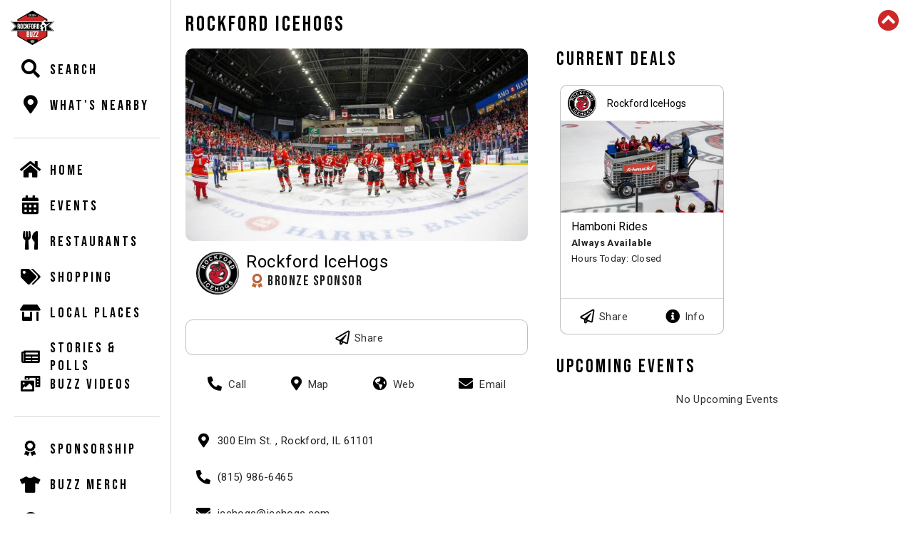

--- FILE ---
content_type: text/html; charset=UTF-8
request_url: https://rockfordbuzz.com/rockford-icehogs
body_size: 79031
content:

<html lang="en">
    <head>
        <meta name=”robots” content=”index, follow”>
        <meta name="viewport" content="width=device-width, initial-scale=1">
        <link rel="icon" type="image/x-icon" href="https://rockfordbuzz.com/markets/rockford/assets/favicon.ico">

        <title>Rockford IceHogs | Rockford, IL | Rockford Buzz</title>
        <meta name="description" content="The IceHogs are the AHL Affiliate of the Chicago Blackhawks. TICKETS: (815) 968-5222 or icehogs.com">

        <meta property="og:title" content="Rockford IceHogs | Rockford, IL | Rockford Buzz">
        <meta property="og:type" content="website" />
        <meta property="og:description" content="The IceHogs are the AHL Affiliate of the Chicago Blackhawks. TICKETS: (815) 968-5222 or icehogs.com">
                    <meta property="og:image" content="https://rockfordbuzz.com/markets/rockford/media/95509-icehogs-banner-jpg-banner.jpg">
                <meta property="og:url" content="https://rockfordbuzz.com/rockford-icehogs">
        <meta name="twitter:card" content="summary_large_image">

        <style>
html, body { 
  max-width: 100vw;
  box-sizing: border-box;
  scroll-behavior: smooth;
}

h1.theme,h2.theme, h3.theme, h5.theme {font-family:'Bebas Neue'; letter-spacing: 1px;}
h1.theme {font-size:40px; line-height: 1};
h2.theme {font-size:28px;font-weight:normal;}
h3.theme {font-size: 19px;font-weight:normal;line-height:1.2 !important;}
h5.theme {font-size:17px;margin-bottom:10px;font-weight:normal;}
form button {font-weight:normal;}

* {
    box-sizing: inherit;
}
    *:focus, a:focus {
        outline: none;
    }

body {
    min-height: 100vh;
    background-color: #ffffff;
    margin: 0px;
    font-family: 'Roboto';
}

a {
  text-decoration: none;
  outline: none;
  color: #cd2727;
}

li {
  margin-bottom: 10px;
}

p, span {
  font-size: 15px;
  letter-spacing: .35px;
  line-height: 1.35;
  color: rgba(0,0,0,.8);
}

.bronze {
    color: #BB663B;
}
.silver {
    color: #6C7A86;
}
.gold {
    color: #AC872E;
}
.platinum {
    color: #BEC2CB
}

/*CHANGE AUTO FILL STYLING*/
    input:-webkit-autofill,
    input:-webkit-autofill:hover,
    input:-webkit-autofill:focus,
    textarea:-webkit-autofill,
    textarea:-webkit-autofill:hover,
    textarea:-webkit-autofill:focus,
    select:-webkit-autofill,
    select:-webkit-autofill:hover,
    select:-webkit-autofill:focus {
      -webkit-box-shadow: 0 0 0px 1000px #fff inset;
      transition: background-color 5000s ease-in-out 0s;
    }


.form {

}
    .form-row {
      border: solid 1px #666;
      border-radius: 10px;
      padding: 10px;
      margin-top: 5px;
    }

    .form input {
      padding-left: 15px;
      border: solid 1px #666;
      height: 34px;
      border-radius: 19px;
      width: -webkit-fill-available;
      margin-top: 5px;
      margin-bottom: 15px;
    }

    .form input[type=text]:focus, input[type=number]:focus, input[type=date]:focus, input[type=time]:focus, input[type=datetime-local]:focus, input[type=email]:focus, input[type=password]:focus, input[type=tel]:focus, input[type=url]:focus
    {
      outline-color: transparent;
      outline-style: none;
      border: 1px solid #cd2727;
    }

    input[type=date], input[type=date]:focus {
      border: 0px !important;
      background: rgba(0,0,0,.1);
      color: #000000 !important;
      border-radius: 50px !important;
      padding: 7px 15px !important;
      font-size: 15px !important;
    }

    .select {
      padding: 6px;
      border: solid 1px #666;
      border-radius: 19px;
      width: -webkit-fill-available;
      margin-top: 5px;
      margin-bottom: 25px;
      background-color: white;
    }
    .select:focus {
      outline-color: transparent;
      outline-style: none;
      border: 1px solid #cd2727;
    }

    .form button, button {
      background-color: #000;
      color: white;
      border-radius: 20px;
      border: none;
      height: 40px;
      text-align: center;
      font-family: 'Bebas Neue';
      font-size: 22px;
      width: 100%;
      cursor: pointer;
      padding-top:5px;
    }
        button:focus, a:focus {
          outline: none;
          outline-color: transparent;
          outline-style: none;
        }

    @keyframes autofill {
      100% {
        background: transparent;
        color: inherit;
        font-size: inherit;
        font-family: inherit;
        letter-spacing: inherit;
      }
    }

    @-webkit-keyframes autofill {
      100% {
        background: transparent;
        color: inherit;
        font-size: inherit;
        font-family: inherit;
        letter-spacing: inherit;
      }
    }


/*STYLING FOR ALERT*/
    .alert {
      display: none;
      position: fixed;
      width: 260px;
      left: calc(50% - 140px);
      top: 150px;
      padding: 20px;
      background-color: rgb(0,0,0, .85);
      color: white;
      border-radius: 10px;
      z-index: 10000;
    }
        .alert h4 {
          width: 220px;
          margin: 0px;
          line-height: 25px;
        }

    /* The close button */
    .closebtn {
      margin-left: 15px;
      color: white;
      font-weight: bold;
      float: right;
      font-size: 22px;
      line-height: 20px;
      cursor: pointer;
      transition: 0.3s;
    }

    /* When moving the mouse over the close button */
    .closebtn:hover {
      color: #cd2727;
    }



/*TOGGLE SWITCH*/
    /* The switch - the box around the slider */
    .switch {
      position: relative;
      margin-left: 20px;
      display: inline-block;
      width: 50px;
      height: 26px;
    }

    .switch input {
      opacity: 0;
      width: 0;
      height: 0;
    }

    .toggle-slider {
      position: absolute;
      cursor: pointer;
      top: 0;
      left: 0;
      right: 0;
      bottom: 0;
      background-color: #666;
      -webkit-transition: .4s;
      transition: .4s;
    }

    .toggle-slider:before {
      position: absolute;
      content: "";
      height: 18px;
      width: 18px;
      left: 4px;
      bottom: 4px;
      background-color: white;
      -webkit-transition: .4s;
      transition: .4s;
    }

    input:checked + .toggle-slider {
      background-color: #cd2727;
    }

    input:focus + .toggle-slider {
      box-shadow: 0 0 1px #cd2727;
    }

    input:checked + .toggle-slider:before {
      -webkit-transform: translateX(24px);
      -ms-transform: translateX(24px);
      transform: translateX(24px);
    }

    /* Rounded sliders */
    .toggle-slider.round {
      border-radius: 26px;
    }

    .toggle-slider.round:before {
      border-radius: 50%;
    }

/*TOOLTIP*/
    /* Tooltip text */
    .tooltip .tooltiptext {
      visibility: hidden;
      font-family: 'Bebas Neue';
      background-color: #222;
      color: #fff;
      text-align: center;
      padding: 5px 20px 3px 20px;
      border-radius: 6px;
      position: absolute;
      top: 105%;
      z-index: 1;
      opacity: 0.9;

      /* Position the tooltip text - see examples below! */
      position: absolute;
      z-index: 1;
    }

    /* Show the tooltip text when you mouse over the tooltip container */
    .tooltip:hover .tooltiptext {
      visibility: visible;
    }


    .front-top-logo {
      /*width: 48px;*/
      height: 48px;
    }
        .front-top-left a {
          height: 44px;
        }
        .front-top-left input, #navLeft input, .front-top-right input, #navRight input, #search-input  {
          height: 36px;
          width: 69%;
          border-radius: 10px;
          border: solid 1px #666;
          padding: 0 12px 0 12px;
          font-family: 'Roboto Condensed';
          font-size: 16px;
          letter-spacing: 1px;
          margin: 0px 5px;
        }
        .front-top-left input[type=text]:focus, #navLeft input[type=text]:focus {
          outline-color: transparent;
          outline-style: none;
          border-radius: 10px;
          border: 1px solid #cd2727;
          border-radius: 10px;
        }

    .front-menu-item {
      display: grid;
      grid-template-columns: 55px auto;
      align-items: center;
      border: none !important;
      height: 50px;
    }
        .front-menu-item i {
          justify-self: center;
        }

    .front-right-menu-item {
      display: flex;
      align-items: center;
      justify-content: center;
      padding:10px;
      width: 44px;
      height: 44px;
      margin-right: 10px;
      background-color: #000;
      border-radius: 50%;
    }
        .front-right-menu-item i {
          font-size: 20px;
          color: white;
        }


/*Loader*/
    .loader-box {
      display: none;
      position: fixed;
      width: 200px;
      height: 200px;
      border-radius: 10px;
      background-color: rgb(0,0,0,0.8);
      top: 260px;
      left: calc(50% - 100px);
      z-index: 100;
    }
        .loader-box h3{
          color: white;
          text-align: center;
        }
        .loader {
          display: none;
          position: relative;
          left: calc(50% - 15px);
          border: 5px solid #666;
          border-top: 5px solid #cd2727;
          border-radius: 50%;
          width: 20px;
          height: 20px;
          animation: spin 2s linear infinite;
        }
        .big-loader {
          left: calc(50% - 50px);
          border: 10px solid #666;
          border-top: 10px solid #cd2727;
          width: 100px;
          height: 100px;
        }

    @keyframes spin {
      0% { transform: rotate(0deg); }
      100% { transform: rotate(360deg); }
    }


#content-container {
    /*overflow-y: scroll;
    scroll-behavior: smooth;*/
    padding-left: 240px;
}


        .event-info-box h2, .info-box h2 {
          font-size:18px;
          letter-spacing: .5px;
        }

        .info-box h2, .h-spon h3, .search-result h4 {
        display: -webkit-box;
        -webkit-line-clamp: 2;
        -webkit-box-orient: vertical;
        overflow: hidden;
        }

.front-left-menu {
    position: fixed;
    font-family: 'Bebas Neue';
    padding: 15px;
    border-right: solid 1px lightgrey;
    height: 100vh;
    width: 240px;
    overflow-y: scroll;
}
    .menu-icon {
      font-size: 26px;
    }
    .menu-divider {
      border-top: 1px solid lightgrey;
      margin: 20px 0 20px 5px;
    }
    .front-left-menu a p {
      font-size: 20px;
      letter-spacing: 3px;
      color: black;
      margin: 12px 0 12px 0;
      line-height: 1.25;
    }

    .badge {
      width: auto;
      padding-left: 10px;
      padding-right: 10px;
      float: right;
      margin-top: -4px;
      background-color: #cd2727;
      text-align: center;
      color: white;
      height: 26px;
      line-height: 26px;
      border-radius: 13px;
    }

.social-container {
  display: flex;
  margin-bottom: 20px;
}
    .social-container a {
      width: -webkit-fill-available;
      width: -moz-available;
    }
    .social-logo {
      font-size: 30px;
      color: black;
    }

.button {
  background-color: #cd2727;
  /*background-color: #000 !important;*/
  border-radius: 19px;
  height: 38px;
  cursor: pointer;
  width: 100%;
}
    .button p {
      color: white !important;
      text-align: center;
      font-family: 'Bebas Neue';
      line-height: 2.2 !important;
      font-size: 19px !important;
      letter-spacing: 1px;
      margin: 0;
    }

    .button a {
      text-decoration: none;
    }

    .main-filter-container h2, footer h2 {
      letter-spacing: 3px;
      font-size: 26px;
      margin-bottom: 20px;
      font-family: 'Bebas Neue';
      font-weight: normal;
    }

    .filter-option {
      display: grid;
      grid-template-columns: 55px auto;
      height: 35px;
      padding-bottom: 25px;
    }
        .filter-option img {
          height: 40px;
          width: 40px;
          margin-right: 10px;
          float: left;
        }
        .filter-option h3 {
          line-height: 50px;
          font-size: 16px;
          letter-spacing: 3px;
          margin: 0;
          color: #666;
        }
        .filter-option h4 {
          font-size: 15px;
          margin:0;
          align-self: center;
          letter-spacing: 1.25px;
          color: #000;
        }
        .filter-option a {
          color: #000000;
        }

    /* CUSTOM RADIO BUTTON */
    .radio-container {
      display: block;
      position: relative;
      padding-left: 35px;
      margin-bottom: 12px;
      cursor: pointer;
      font-size: 22px;
      justify-self: center;
      -webkit-user-select: none;
      -moz-user-select: none;
      -ms-user-select: none;
      user-select: none;
    }
        /* Hide the browser's default radio button */
        .radio-container input {
        position: absolute;
        opacity: 0;
        cursor: pointer;
        }

        /* Create a custom radio button */
        .radio {
          position: absolute;
          top: 0;
          left: 0;
          height: 25px;
          width: 25px;
          margin-top: 1px;
          background-color: #eee;
          border-radius: 50%;
        }

        /* On mouse-over, add a grey background color */
        .radio-container:hover input ~ .radio {
          background-color: #ccc;
        }

        /* When the radio button is checked, add a red background */
        .radio-container input:checked ~ .radio {
          background-color: #cd2727;
        }

        /* Create the indicator (the dot/circle - hidden when not checked) */
        .radio:after {
          content: "";
          position: absolute;
          display: none;
        }

        /* Show the indicator (dot/circle) when checked */
        .radio-container input:checked ~ .radio:after {
          display: block;
        }

        /* Style the indicator (dot/circle) */
        .radio-container .radio:after {
          top: 9px;
          left: 9px;
          width: 7px;
          height: 7px;
          border-radius: 50%;
          background: white;
        }

    .date-container input[type="date"] {
      font-family: "Roboto", "Helvetica Neue", sans-serif;
      padding: 6px;
      font-size: 17px;
      color: #666;
      border: solid 1px #666;
      border-radius: 10px;
      width: -webkit-fill-available;
      max-width: 300px;
    }
    .date-container input[type="date"]:focus {
      outline-color: transparent;
      outline-style: none;
      /*box-shadow: 0 0 5px #cd2727;*/
      border: 1px solid #cd2727;
    }

    .sponsor-highlight {
      height: 42px;
      display: grid;
      grid-template-columns: 54px auto;
      margin-bottom: 10px;
      align-items: center;
    }
        .sponsor-highlight img {
          width: 40px;
          border-radius: 50%;
          border: solid 1px rgba(0,0,0,.25);
          margin: auto;
        }
        .sponsor-highlight h4 {
          margin: 0;
          color: black;
          letter-spacing: 1.25px;
          font-size: 15px;
        }

.list-header {
    position: sticky;
    top:0;
    z-index: 10;
    height: 60px;
    display: table;
    width: 100%;
    background-color: white;
}
    .list-header img {
        height: 30px;
        width: 30px;
        left: calc(50% - 15px);
        position: relative;
    }
    .list-header h2, .list-header h1 {
        background-color: #ffffff;
        text-align: left;
        margin: 0;
        font-family: 'Bebas Neue';
        font-size: 24px;
        letter-spacing: 3px;
    }
    .list-header h1 {
        font-size: 30px;
    }
    .jump-to {
        padding-top: 5px;
        display: grid;
        grid-template-columns: 1fr 1fr 1fr 1fr 1fr 1fr 1fr 1fr;
        grid-column-gap: 10px;
        grid-row-gap: 10px;
    }
    .jump-to button {
        background-color: #cd2727;
        color: white;
        border-radius: 5px;
        border: none;
        text-align: center;
        font-size: 15px;
        cursor: pointer;
        padding: 5px;
        height: 100%;
    }

.post-box, #sponsor {
  background-color: white;
  margin: 0px 5px 30px 5px;
  border: solid 1px rgba(0,0,0,.25) !important;
  /*border-radius: 4px;*/
  /*box-shadow: 0px 0px 5px rgba(0,0,0,.2);*/
}

.post-box a {
  text-decoration: none;
  outline: none;
}
    .owner-box {
      display: grid;
      grid-template-columns: 55px auto;
      padding: 5px 14px 5px 10px;
      height: 50px;
      align-items: center;
      border-bottom: 1px solid rgba(0,0,0,.1);
    }
        .owner-box h4 {
          float: left;
          color: black;
          width: 100%;
          font-size: 14px;
          overflow: hidden;
          /*white-space: nowrap;*/
          /*text-overflow: ellipsis;*/
          margin: 0;
        }
        .owner-box p {
          margin: 3px 0 0 0;
          float: left;
          color: #666;
          width: 75%;
          font-size: 12px;
        }
        img.avatar {
          height: 40px;
          /*width: 40px;*/
          /*border: solid 1px #666;*/
          border-radius: 50%;
          float: left;
          margin-right: 10px;
        }
        img.detail {
          margin-top: 0px;
        }
        .owner-fav {
          font-size: 24px;
          float: right;
          color: black;
        }
        .favorite {
          color: #cd2727 !important;
        }
    img.image-box {
        display: block;
        width: 100%;
        /*height: auto;*/
        aspect-ratio: 16/9;
        border-bottom: 1px solid rgba(0,0,0,.1);
    }
    img.original-image {
      display: none;
    }
    img.detail-image {
      border-radius: 10px;
      height: auto;
      aspect-ratio: unset !important;
    }

    [data-src]::before {
        content: '';
        display: block;
        padding-top: 56.25%;
    }

    .info-box {
      padding: 10px 15px;
      overflow: hidden;
      max-height: 75px;
      min-height: 110px;
    }
        .info-box h3, .info-box h2, .info-box h4 {
          margin: 0px 0px 5px 0px;
          color: #000;
          /*white-space: nowrap;
          text-overflow: ellipsis;
          overflow: hidden;*/
        }
        .sticky-title-box {
             background-color: white;
             z-index: 10;
            max-height: 180px;
            min-height: 75px;
        }
        .info-box .detail-title {
          white-space: normal;
          margin: 0;
          font-size: x-large;
          font-weight: normal;
        }

        .detail-title {
          font-size: 23px;
          letter-spacing: .5px;
          margin-bottom: 5px;
        }
        .full-info h3 {
          font-size: 15px;
          letter-spacing: .35px;
          color: rgba(0,0,0,.35);
          line-height: 2;
        }
        .detail-owner {
          display:grid;
          grid-template-columns: 50px auto;
          align-items:center;
          margin-top:5px;
        }
            .detail-owner img {
              width:40px;
              height:40px;
            }
            .detail-owner h3, .detail-owner h4 {
              color:black;
              margin:0;
              font-weight: inherit;
            }
        .story-title {
          white-space: normal;
          margin: 10px 15px 0px 15px;
        }
        .info-box p, .info-box span, .detail-info p {
          margin: 0px 0px 5px 0px;
          font-size: 13px;
          color: #222;
        }
        .detail-info p, .detail-info span {
          line-height: 1.75;
        }

        .description {
          font-size: 13px;
          color: #222;
          overflow: hidden;
          display: -webkit-box;
          -webkit-line-clamp: 3;
          -webkit-box-orient: vertical;
          max-height: 100px;
        }

        .detail-description a {
          color: #cd2727;
        }
        .detail-description p {
          line-height: 1.35;
        }

        .full-info {
          width: 100%;
          margin-bottom: 10px;
        }
            .full-info img {
              max-width: 100%;
            }
            .local {
              width: 40%;
              float: left;
            }
            .sponsor i {
                font-size: 22px;
                /*float: left;*/
            }
            .local p, .sponsor p{
              font-size: 20px;
              font-family: 'Bebas Neue';
              letter-spacing: 1.5px;
            }
            .local img, .sponsor img {
              height: 22px;
              float: left;
              margin-right: 10px;
            }
        .event-big-date {
          width: 35px;
          font-family: 'Roboto Mono';
          text-transform: uppercase;
          text-align: center;
        }
            .event-big-date p.day {
              color: #cd2727;
              margin-bottom: 0;
              font-size: 20px;
              line-height: 1.1;
            }
            .event-big-date p.date {
              color: #000;
              margin: -7px 0;
              font-size: 31px;
            }
            .event-big-date p.month {
              color: #000;
              margin-top: 0;
              font-size: 20px;
              line-height: 1.1;
            }
        .event-info-box {
          display: grid;
          grid-template-columns: 48px calc(100% - 48px);;
        }

    .interactions-box {
      height: 50px;
      border-top: solid 1px rgba(0,0,0,.15);
      display: grid;
      grid-template-columns: auto auto;
      cursor: pointer;
      margin-top:10px;
    }

    .detail-interactions {
      border: solid 1px rgba(0,0,0,.25);
      border-radius: 10px;
      margin-bottom: 20px;
      margin-top: 0 !important;
      display: block;
    }
        .interactions-button {
          height: 50px;
          position: relative;
          display:block;
        }

        .button-assets {
          position: absolute;
          width: max-content;
          width: -moz-max-content;
          top: 50%;
          left: 50%;
          -ms-transform: translate(-50%, -50%);
          transform: translate(-50%, -50%);
        }
            .button-assets i {
              font-size: 20px;
              line-height: 50px;
              margin: 0 7px;
              color: black;
              float: left
            }
        .interactions-button p {
          vertical-align: middle;
          float: left;
          font-size: 15px;
        }
        .interactions-button img {
          height: 24px;
          float: left;
          margin: 12px 6px 0px 0px;
        }

    .cta-box {
      display: flex;
      justify-content: center;
      /*border: solid 1px rgba(0,0,0,.25) !important;*/
      margin-bottom: 20px;
      padding: 15px 0;
      height: 51.5px;
    }
        .cta {
          flex-grow: 1;
          color: black !important;
          text-align: center;
          width: auto !important;
        }
        .cta i {
          font-size: 20px;
        }
        .cta p {
            font-size: 15px;
            display:inline; 
            padding-left: 5px; 
            vertical-align: text-bottom;
        }

    .detail-content-container {
        display: grid; 
        grid-template-columns: 50% 50%; 
    }

    .detail-more-container {
        display:grid; 
        grid-template-columns:50% 50%;
    }

    .detail-info-box {
      padding: 15px;
      /*border: solid 1px rgba(0,0,0,.25);*/
      margin-bottom: 20px;
    }
        .detail-info-box i {
          font-size: 20px;
          margin: auto;
          margin-top: 3px;
        }
        .detail-info {
          display: grid;
          grid-template-columns: 20px calc(100% - 20px);
          /*padding-bottom: 20px;*/
          overflow: hidden;
        }
        .detail-info-details {
          padding-left: 10px;
          color:black;
        }
        .detail-info img {
          max-width: 100%;
          margin-left: auto;
          margin-right: auto;
        }
        .detail-info p {
          margin: 0px;
          overflow: hidden;
          text-overflow: ellipsis;
          font-size: 15px;
        }
        .business-hours {
          display: grid;
          grid-template-columns: 100px auto;
        }

        #map {
          height:350px;
          border-radius: 10px;
          margin: 0 10px 20px 10px;
        }

.tiny-list {
  display: grid;
  grid-template-columns: 70px auto;
  margin-bottom: 15px;
  text-decoration: none;
  /*border: solid 1px rgba(0,0,0,.15);
  border-radius: 10px;*/
}
    .tiny-list img {
      width: 55px;
      height: 55px;
      /*border-top-left-radius: 9px;
      border-bottom-left-radius: 9px;*/
      border-radius: 100px;
    }
    .tiny-list h4 {
      margin: 4px 0 0 0;
      color: rgba(0,0,0,.8);
      white-space: nowrap;
      overflow: hidden;
      text-overflow: ellipsis;
    }
    .tiny-list p {
      margin: 0px;
      font-size: 13px;
      color: rgba(0,0,0,.6);
      white-space: nowrap;
      overflow: hidden;
      text-overflow: ellipsis;
      line-height: 1.2;
    }

    .tiny-list div {
      min-width: 100px;
      max-width: 240px;
    }

    #search-box .fa-lg, .search-result .fa-lg {
        font-size: .9em;
        margin: auto;
    }

#search-box {
    display: none;
    position: fixed;
    top: 0;
    left: 240px;
    padding: 20px;
    background-color: white;
    overflow: auto;
    z-index: 100;
    height: 100vh;
    width: calc(100% - 58px);
    max-width: 500px;
    border-right: solid;
}
    #search-box h3 {
      display: inline-block;
      margin: 15px 0px 15px 0px;
      font-family: 'Bebas Neue';
      /*font-size: 32px;*/
      font-size: 26px;
      letter-spacing: 3px;
      font-weight: 100;
    }

    #search-box h4 {
        letter-spacing: .75px;
        margin-left: 5px;
    }

    .close-search {
      float: right;
      margin-top: 3px;
      font-size: 25px;
    }
        .close-search:hover {
          cursor: pointer;
        }
    .search-result {
      grid-template-columns: 25px 50px auto;
      height: unset;
    }
        .search-result i {
          text-align: left;
        }
    .search-post-type {
      border: none !important;
      border-radius: 0 !important;
      width: 20px !important;
    }

    #search-input {
      border:0px !important;
      background:rgba(0,0,0,.1);
      color:#000000;
      margin: 0px;
      width: 85%;
    }

#opaque-background {
  display: none;
  background-color: #000;
  opacity: 0.8;
  height: 100%;
  width: 100%;
  position: absolute;
  z-index: 20;
  top: 0;
}
.popup-box {
  position: absolute;
  display: none;
  padding: 20px;
  width: 310px;
  background-color: white;
  border-radius: 10px;
  box-shadow: 0 5px 2px rgba(0, 0, 0, 0.15);
  position: fixed;
  left: calc(50% - 173px);
  top: 90px;
  z-index: 100;
}
    .popup-box h3, .popup-box p {
      text-align: center;
    }

iframe, #preview-image-, #sponsor img {
  border-top-left-radius: 8px;
  border-top-right-radius: 8px;
}

.post-box, #sponsor, .detail-info-box {
  border-radius:10px;
}

#sponsor {
  border-radius:10px;
}


#attempt-fav {
  display: none;
  padding: 15px;
  position: absolute;
  z-index: 10000;
  top: 100px;
  left: calc(50% - 150px);
  background: white;
  width: 300px;
  border-radius: 10px;
}
.share-dialog {
    display: none;
    width: 95%;
    max-width: 270px;
    box-shadow: 0 8px 16px rgb(0 0 0 / 15%);
    z-index: -1;
    border: 1px solid #ddd;
    padding: 15px;
    border-radius: 10px;
    background-color: #fff;
    position: absolute;
    top: calc(50% - 90px);
    left: calc(50% - 135px);
}
    .share-dialog .targets {
      display: grid;
      grid-template-columns: 33% 34% 33%;
      justify-items: center;
      margin-bottom: 20px;
    }
    .share-dialog input {
      width: 100%;
      font-size: 14px;
    }
    .share-dialog h3 {
      margin-top: 0;
      margin-bottom: 10px;
    }
    .share-dialog i {
      color: black;
    }
    .share-dialog button {
      margin-top: 10px;
      background-color: #666;
      height: 30px;
      line-height: 20px;
    }

.share-dialog.is-open {
  display: block;
  z-index: 100;
}

.footer-cta {
    background-color: #cd2727;
    color: #ffffff;
    padding: 40px;
    text-align: center;
    margin-top: 100px;
}
    .footer-cta h2 {
        margin-top: 0;
    }
    .footer-cta p {
        text-align: center;
        max-width: 500px;
        margin: auto;
        color: #fff;
    }
    .footer-cta button {
        max-width: 300px;
        margin-top: 25px;
    }


/*VERSION 6 STYLING UPDATES */
    .h-spon {
        display:grid; 
        grid-template-columns:1fr 1fr 1fr 1fr;
        margin-bottom: 20px;
    }

    .section-description {
        margin: 10px 0px 20px 5px;
    }

    .content-padding {
        padding: 0 20px;
    }

    .content-list {
        display:grid; 
        width: 100%;
        grid-template-columns:25% 25% 25% 25%;
    }
        .content-list h3 {
            grid-column: 1/-1;
        }

    .header-text {
        display: table-cell;
        vertical-align: middle;
        padding: 16px 0;
    }

    .see-all {
        width: 90%;
        max-width: 400px; 
        margin: 20px auto 40px auto;
    }

    .sponsor-list {
        display: grid; 
        grid-template-columns: 1fr 1fr 1fr 1fr;
        grid-column-gap: 10px;
    }

    .backer-list {
        display: grid; 
        grid-template-columns: 1fr 1fr 1fr 1fr 1fr; 
        margin-bottom: 50px;
    }

    .footer {
        padding:20px; 
        display:grid; 
        grid-template-columns:1fr 1fr 1fr; 
        text-align:center;
        border-top: solid #cd2727 5px
    }

    .page-top-button {
        position: fixed;
        top: 0; 
        right: 20px; 
        z-index: 50;
        line-height: 60px !important; 
        font-size: 30px; 
        color: #cd2727; 
        cursor:pointer;
    }
    .upcoming-events-header {
        grid-column: 1 / 5;
        margin-bottom: 10px;
    }
    .four-pack-description {
        padding: 20px 0;
        border-top: solid 3px #cd2727;
        border-bottom: solid 3px #cd2727;
        text-align: center;
    }

    /* Dropdown Button */
        .dropbtn {
            background-color: #cd2727;
            color: white;
            font-size: 15px;
            border: none;
            cursor: pointer;
            border-radius: 5px;
            height:unset;
            padding: 5px;
        }

    /* Dropdown button on hover & focus */
        .dropbtn:hover, .dropbtn:focus {
            background-color: #AF211D;
        }

    /* The container <div> - needed to position the dropdown content */
        .dropdown {
            position: relative;
            display: inline-block;
            width: 100%;
            display:none;
            margin-bottom: 20px;
            margin-top: 5px;
        }

    /* Dropdown Content (Hidden by Default) */
        .dropdown-content {
            display: none;
            position: absolute;
            background-color: #FAFAFA;
            z-index: 100;
            width: 100%;
            border: solid 2px lightgrey;
            border-top: none;
            border-bottom-right-radius: 10px;
            border-bottom-left-radius: 10px;
        }

    /* Links inside the dropdown */
        .dropdown-content a {
            color: black;
            padding: 12px 16px;
            text-decoration: none;
            display: block;
        }

    /* Change color of dropdown links on hover */
        .dropdown-content a:hover {background-color: #ddd;}

    /* Show the dropdown menu (use JS to add this class to the .dropdown-content container when the user clicks on the dropdown button) */
        .show {display:block;}
    

    @media screen and (max-width: 1366px) {
        .h-spon {
            grid-template-columns:1fr 1fr 1fr 1fr;
        }
        .content-list {
            grid-template-columns:33.33% 33.33% 33.33%;
        }
        .upcoming-events-header {
            grid-column: 1 / 4;
        }
        .jump-to {
            grid-template-columns: 1fr 1fr 1fr 1fr 1fr;
        }
    }

    @media screen and (max-width: 1050px) {
        .h-spon {
            grid-template-columns:1fr 1fr;
        }
        .content-list {
            grid-template-columns:50% 50%;
        }
        .upcoming-events-header {
            grid-column: 1 / 3;
        }
        .sponsor-list {
            grid-template-columns: 1fr 1fr 1fr;
        }
        .backer-list {
            grid-template-columns: 1fr 1fr 1fr 1fr;
        }
        .jump-to {
            grid-template-columns: 1fr 1fr 1fr 1fr;
        }
        
        .detail-content-container {
            grid-template-columns: 60% 40%;
        }
        .detail-more-container {
            grid-template-columns: 100%;
        }
    }

    @media screen and (max-width: 768px) {
        #content-container {
            padding-left: 58px;
        }
        .front-menu-item p {
            display: none;
        }
        .menu-icon {
            font-size: 22px;
        }
        .front-top-logo {
            height: 42px;
            margin-left: 2px;
        }
        .front-left-menu {
            padding: 10px 0;
            width: 58px;
        }
        .menu-divider {
            display: none;
        }

        .h-spon {
            grid-template-columns:1fr 1fr;
        }
        .content-list {
            grid-template-columns:50% 50%;
        }
        .upcoming-events-header {
            grid-column: 1 / 3;
        }
        .list-header h1 {
            font-size: 24px;
            width: calc(100% - 30px);
        }
        .list-header h2 {
            font-size: 20px;
            width: calc(100% - 30px);
        }

        .detail-title {
            font-size: large !important;
        }
        p {
            font-size: 13px;
        }

        #search-box {
            left: 58px;
        }
        .sponsor-list {
            grid-template-columns: 1fr 1fr;
        }
        .backer-list {
            grid-template-columns: 1fr 1fr 1fr;
        }

        .jump-to {
            grid-template-columns: 1fr 1fr 1fr;
        }
    }

    @media screen and (max-width: 475px) {
        .h-spon {
            grid-template-columns:1fr;
        }
        .content-list {
            grid-template-columns:100%;
        }
        .upcoming-events-header {
            grid-column: 1 / 2;
        }
        .sponsor-list {
            grid-template-columns: 1fr;
        }
        .backer-list {
            grid-template-columns: 1fr 1fr;
        }
        .footer {
            grid-template-columns: 1fr; 
        }
        .content-padding {
            padding: 0 10px;
        }
        .page-top-button {
            right: 10px;
        }

        .dropdown {
            display: block;
        }
        .jump-to {
            display:none;
        }

        .detail-content-container {
            grid-template-columns: 100%;
        }

        #search-box {
            max-width:unset;
            border-right: none;
        }

        .detail-info p {
            font-size: 13px;
        }
    }


</style>
        <link rel="preconnect" href="https://fonts.googleapis.com">
<link rel="preconnect" href="https://fonts.gstatic.com" crossorigin>

<link href='https://fonts.googleapis.com/css?family=Bebas Neue' rel='stylesheet'>
<link href='https://fonts.googleapis.com/css?family=Roboto Condensed' rel='stylesheet'>
<link href='https://fonts.googleapis.com/css?family=Roboto Mono' rel='stylesheet'>
<link href="https://fonts.googleapis.com/css2?family=Roboto:ital,wght@0,100;0,300;0,400;0,500;0,700;0,900;1,100;1,300;1,400;1,500;1,700;1,900&display=swap" rel="stylesheet">        <meta name="facebook-domain-verification" content="kksbfj4n0z9tukjck2q3xqjdwqf4mu" />
<!-- Facebook Pixel Code -->
  <script>
  !function(f,b,e,v,n,t,s)
  {if(f.fbq)return;n=f.fbq=function(){n.callMethod?
  n.callMethod.apply(n,arguments):n.queue.push(arguments)};
  if(!f._fbq)f._fbq=n;n.push=n;n.loaded=!0;n.version='2.0';
  n.queue=[];t=b.createElement(e);t.async=!0;
  t.src=v;s=b.getElementsByTagName(e)[0];
  s.parentNode.insertBefore(t,s)}(window, document,'script',
  'https://connect.facebook.net/en_US/fbevents.js');
  fbq('init', '408270630140432');
  fbq('track', 'PageView');
  </script>
  <noscript><img height="1" width="1" style="display:none"
  src="https://www.facebook.com/tr?id=408270630140432&ev=PageView&noscript=1"
  /></noscript>
<!-- End Facebook Pixel Code -->
        <!-- Global site tag (gtag.js) - Google Analytics -->
<script async src="https://www.googletagmanager.com/gtag/js?id=G-JTH2RE7W38"></script>
<script>
  window.dataLayer = window.dataLayer || [];
  function gtag(){dataLayer.push(arguments);}
  gtag('js', new Date());

  gtag('config', 'G-JTH2RE7W38');
</script>

<script>function loadScript(a){var b=document.getElementsByTagName("head")[0],c=document.createElement("script");c.type="text/javascript",c.src="https://tracker.metricool.com/resources/be.js",c.onreadystatechange=a,c.onload=a,b.appendChild(c)}loadScript(function(){beTracker.t({hash:"5b17223cb51273a2b96b4117b18aa0b0"})});</script>        <style>
            .detail-info-box {
                max-height: unset;
                margin: 0;
            }
            .edit-button {
                position: absolute;
                margin: 10px;
                padding: 10px;
                background: white;
                border-radius: 50%;
                border: solid;
            }
            h1, h2, h3, h4, h5 {
                font-weight: 400 !important;
            }
            h2 {
                margin: 0;
            }
            #preview-image- {
                border-radius: 0;
            }
            .cta {
                padding: 10px 0;
            }
            .cta-box {
                margin-bottom: 20px;
                padding:0;
            }

                .detail-info {padding-bottom: 25px;}

                img.image-box {
                        border-top: 0px;
                        border-bottom: 0px;
                    }

                /*.info-box {min-height: 95px;}*/
                .filter-option {
                    height:unset;
                }
                .radio-container {
                    margin-top: 6px;
                }

        </style>
    </head>
</html>

<body>
    <script src="https://kit.fontawesome.com/117cd3533f.js" crossorigin="anonymous"></script>

<div class="front-left-menu">
    <div class="front-top-left" style="margin-bottom: 10px;">
        <a href="/">
            <img class="front-top-logo" src="https://rockfordbuzz.com/markets/rockford/assets/logo-square.png" alt="Rockford Buzz logo" >
        </a>
    </div>

    <a class="front-menu-item" style="cursor:pointer;" onclick="showSearch();">
        <i class="menu-icon fas fa-search" style="color:black"></i>
        <p>Search</p>
    </a>
    <a class="front-menu-item" href="/nearby">
        <i class="menu-icon fas fa-map-marker-alt" style="color:black;"></i>
        <p >What's Nearby</p>
    </a>

    <div class="menu-divider"></div>

    <a class="front-menu-item" href="/">
        <i class="menu-icon fas fa-home" style="color:black;"></i>
        <p >Home</p>
    </a>
    <a class="front-menu-item" href="/events">
        <i class="menu-icon fas fa-calendar-alt" style="color:black;"></i>
        <p >Events</p>
    </a>
    <a class="front-menu-item" href="/restaurants/">
        <i class="menu-icon fas fa-utensils" style="color:black;"></i>
        <p >Restaurants</p>
    </a>
    <a class="front-menu-item" href="/shopping">
        <i class="menu-icon fas fa-tags" style="font-size: 22px; color:black;"></i>
        <p >Shopping</p>
    </a>
    <a class="front-menu-item" href="/places">
        <i class="menu-icon fas fa-store-alt" style="font-size: 23px; color:black;"></i>
        <p >Local Places</p>
    </a>
    <a class="front-menu-item" href="/stories">
        <i class="menu-icon fas fa-newspaper" style="font-size: 23px; color:black;"></i>
        <p >Stories & Polls</p>
    </a>
    <a class="front-menu-item" href="/videos">
        <i class="menu-icon fas fa-photo-video" style="font-size: 22px; color:black;"></i>
        <p >Buzz Videos</p>
    </a>

    <div class="menu-divider"></div>
  
    <a class="front-menu-item" href="/sponsor">
        <i class="menu-icon fas fa-award" style="font-size: 22px; color:black;"></i>
        <p >Sponsorship</p>
    </a>

            <a class="front-menu-item" href="http://shop.rockfordbuzz.com">
            <i class="menu-icon fas fa-tshirt" style="font-size: 23px; color:black;"></i>
            <p>Buzz Merch</p>
        </a>
    <!--    
    <a class="front-menu-item" href="/backer">
        <i class="menu-icon fas fa-hand-holding-heart" style="font-size: 23px; color:black;"></i>
        <p >Backer Program</p>
    </a>
-->
            <a class="front-menu-item" href="/login">
            <i class="menu-icon fas fa-user-circle" style="font-size: 23px; color:black;"></i>
            <p >Login</p>
        </a>
    
    </div>

<div id="search-box">
    <i class="fas fa-times-circle close-search" onclick="closeSearch()"></i>
    <input id="search-input" type="text" placeholder="Search Rockford Buzz" autocomplete="off" onkeyup="typeSearch()">
    <!-- onfocusout="closeSearch()" -->
    <div id="loader" class="loader" style="margin-top:10px;"></div>
<div id="search-results"></div>

  <h3>Recents</h3>
    </div>


<script>
  function showSearch() {
    if(document.getElementById("search-box").style.display == "block") {
        closeSearch();
    }else {
        document.getElementById("search-box").style.display = "block";
    }
  }

  var searchTimer;                //timer identifier
  //on keyup, start the countdown
  function typeSearch() {
      clearTimeout(searchTimer);
      searchTimer = setTimeout(getSearch, 300);
  }

  function getSearch() {
    document.getElementById("search-results").innerHTML = '';
    var str = document.getElementById("search-input").value;
    var url = "https://rockfordbuzz.com/api5/lists/search.php?search=" + str;

    if(document.getElementById("search-input").value.length > 2){
      console.log(url);

      //document.getElementById("search-box").style.display = "block";
      document.getElementById("loader").style.display = "block";

      xmlhttp=new XMLHttpRequest();
      xmlhttp.onreadystatechange=function() {
        if (this.readyState==4 && this.status==200) {
          document.getElementById("search-results").innerHTML = this.responseText;
          document.getElementById("loader").style.display = "none";
        }
      }
      xmlhttp.open("POST",url,true);
      xmlhttp.send();
    }else {
      //document.getElementById("search-box").style.display = "none";
      document.getElementById("loader").style.display = "none";
    }
  }

  function closeSearch() {
    window.setTimeout(function() {
      document.getElementById("search-input").value = '';
      document.getElementById("search-box").style.display = "none";
      document.getElementById("loader").style.display = "none";
    }, 100);
  }
</script>
    
    <div id="content-container">
        <div class="list-header content-padding">
            <div class="header-text">
                <h1>Rockford IceHogs</h1>
            </div>
        </div>
        
        <div class="detail-content-container">
            <div class="content-padding">
                                
                

                                                            <img class="image-box detail-image" src="https://rockfordbuzz.com/markets/rockford/media/95509-icehogs-banner-jpg-banner.jpg" alt="Rockford IceHogs">
                                    
                                                    <div class="info-box detail-info-box">
                    <div class="event-info-box" style="grid-template-columns:70px auto;">
                        <div class="event-big-date" style="width:70px;">
                        <div>
                            <img class="detail avatar" style="width:60px;height:60px;" src="https://rockfordbuzz.com/markets/rockford/media/Logo-616-525-thumbnail.jpg" alt="Rockford IceHogs">
                        </div>
                        </div>
                        <div class="event-info">
                        <h2 class="detail-title">Rockford IceHogs</h2>

                                                    <div class="sponsor" style="display: grid; grid-template-columns: 30px auto;"> 
                                <i class="fas fa-award bronze"></i>
                                <p>Bronze Sponsor</p>
                            </div>
                                                                                                                        </div>
                    </div>
                    </div>
                                                
                <div class="interactions-box detail-interactions">
                    <div class="interactions-button" onclick="share(616,'Rockford IceHogs', 'rockford-icehogs')">
                        <div class="button-assets">
                            <i class="far fa-paper-plane"></i>
                            <p>Share</p>
                        </div>
                    </div>
                </div>

                
<div id="share-616" class="share-dialog">
    <h3 class="dialog-title">Share this post</h3>
    <i class="far fa-times-circle fa-lg" style="float:right; cursor:pointer; margin: -30px -5px 0 0;" onclick="closeShare();"></i>
    <h4>
                    Rockford IceHogs                    </h4>
    <div class="targets">
        <a
            href="https://www.facebook.com/sharer.php?u=http%3A%2F%2Frockfordbuzz.com%2Frockford-icehogs"
            target="popup"
            onclick="window.open('https://www.facebook.com/sharer.php?u=http%3A%2F%2Frockfordbuzz.com%2Frockford-icehogs','popup','width=500,height=500'); closeShare(); return false;"
        >
        <i class="fab fa-facebook-square fa-2x"></i>
        </a>

        <a
            href="https://twitter.com/intent/tweet?url=http%3A%2F%2Frockfordbuzz.com%2Frockford-icehogs"
            target="popup"
            onclick="window.open('https://twitter.com/intent/tweet?url=http%3A%2F%2Frockfordbuzz.com%2Frockford-icehogs','popup','width=500,height=500'); closeShare(); return false;"
        >
        <i class="fab fa-twitter-square fa-2x"></i>
        </a>

        <a
            href="https://www.linkedin.com/shareArticle?url=http%3A%2F%2Frockfordbuzz.com%2Frockford-icehogs"
            target="popup"
            onclick="window.open('https://www.linkedin.com/shareArticle?url=http%3A%2F%2Frockfordbuzz.com%2Frockford-icehogs','popup','width=500,height=500'); closeShare(); return false;"
        >
        <i class="fab fa-linkedin fa-2x"></i>
        </a>
    </div>
    <div class="link">
        <input type="url" value="https://rockfordbuzz.com/rockford-icehogs">
        <button id="copy-link-button-616" onclick="copyToClipboard('616','https://rockfordbuzz.com/rockford-icehogs')">Copy Link</button>
    </div>
</div>


                
                                    <div class="cta-box">
                                                    <a class="cta" href="tel:(815) 986-6465">
                                <i class="fas fa-phone-alt"></i>
                                <p>Call</p>
                            </a>
                        
                                                                                <a class="cta" href="https://www.google.com/maps/place/300+Elm+St.++Rockford+IL" target="_blank" rel="noopener">
                                <i class="fas fa-map-marker-alt"></i>
                                <p>Map</p>
                            </a>
                        
                                                    <a class="cta" href="http://www.icehogs.com" target="_blank" rel="noopener">
                                <i class="fas fa-globe-americas"></i>
                                <p>Web</p>
                            </a>
                        
                                                    <a class="cta" href="mailto:icehogs@icehogs.com">
                                <i class="fas fa-envelope"></i>
                                <p>Email</p>
                            </a>
                                            </div>
                
                <div class="detail-info-box">
                                    
                    
                                            <div class="detail-info">
                            <i class="fas fa-map-marker-alt"></i>
                            <div class="detail-info-details">
                                                                    <p>300 Elm St. , Rockford, IL 61101</p>
                                                                                            </div>
                        </div>
                    
                                            <div class="detail-info">
                            <i class="fas fa-phone-alt"></i>
                            <div class="detail-info-details">
                                                                    <p>(815) 986-6465</p>
                                                                                            </div>
                        </div>
                    
                    
                                            <div class="detail-info">
                            <i class="fas fa-envelope"></i>
                            <div class="detail-info-details">
                                <p>icehogs@icehogs.com</p>
                            </div>
                        </div>
                    
                    
                                            <div class="detail-info">
                            <i class="fas fa-share-alt"></i>
                            <div>
                                                            <a class="detail-info-details" style="margin-right:10px;" href="https://www.facebook.com/RockfordIceHogs/" target="_blank" rel="noopener">
                                    <i class="fab fa-facebook"></i>
                                </a>
                                                                                        <a class="detail-info-details" style="margin-right:10px;" href="https://www.instagram.com/rockfordicehogs/?hl=en" target="_blank" rel="noopener">
                                    <i class="fab fa-instagram"></i>
                                </a>
                                                                                        <a class="detail-info-details" style="margin-right:10px;" href="https://twitter.com/goicehogs?lang=en" target="_blank" rel="noopener">
                                    <i class="fab fa-twitter"></i>
                                </a>
                                                                                                                                            </div>
                        </div>
                    
                                            <div class="detail-info">
                            <i class="fas fa-globe"></i>
                            <div class="detail-info-details">
                                                                <a href="http://www.icehogs.com" style="color:#cd2727;">http://www.icehogs.com</a>
                            </div>
                        </div>
                    
                                            <div class="detail-info">
                            <i class="fas fa-dollar-sign"></i>
                            <div class="detail-info-details">
                                                        </div>
                        </div>
                    
                
                
                                    <div class="detail-info">
                        <i class="fas fa-info-circle"></i>
                        <div class="detail-description detail-info-details">
                        <p>The IceHogs are the AHL Affiliate of the Chicago Blackhawks. TICKETS: (815) 968-5222 or icehogs.com</p>                        </div>
                    </div>
                
                                </div>

                                    <div #map id="map"></div>
                            </div>
        



<!-- MORE SECTION -->      


            <div class="main-filter-container content-padding">
                
                
                                    <h2>Current Deals</h2>
                                            <div class="detail-more-container">
                                                            <div class="post-box">
    <a href="/rockford-icehogs">
        <div class="owner-box">
            <div>
                <img class="avatar" src="https://rockfordbuzz.com/markets/rockford/media/Logo-616-525-thumbnail.jpg" alt="Rockford IceHogs">
            </div>
            <div>
                <h4>Rockford IceHogs</h4>
                            </div>
        </div>
    </a>

    <a href="/hamboni-rides">
        <img id="preview-image-43508" class="image-box lazy" src="" data-src="https://rockfordbuzz.com/markets/rockford/media/Banner-43508-649-banner.jpg" alt="Hamboni Rides">

        <div class="info-box" id="info-box-43508">
        <div class="full-info">
            <h4>Hamboni Rides</h4>
            <p><strong>Always Available</strong></p>
            <p>Hours Today: Closed</p>
        </div>
        </div>
    </a>

    <div class="interactions-box">
        <div class="interactions-button" onclick="share(43508, 'Hamboni Rides', 'hamboni-rides')">
            <div class="button-assets">
                <i class="far fa-paper-plane"></i>
                <p>Share</p>
            </div>
        </div>
        <a class="interactions-button" href="/hamboni-rides">
            <div class="button-assets">
                <i class="fas fa-info-circle"></i>
                <p>Info</p>
            </div>
        </a>
    </div>
</div>


<div id="share-43508" class="share-dialog">
    <h3 class="dialog-title">Share this post</h3>
    <i class="far fa-times-circle fa-lg" style="float:right; cursor:pointer; margin: -30px -5px 0 0;" onclick="closeShare();"></i>
    <h4>
                    Hamboni Rides                    </h4>
    <div class="targets">
        <a
            href="https://www.facebook.com/sharer.php?u=http%3A%2F%2Frockfordbuzz.com%2Fhamboni-rides"
            target="popup"
            onclick="window.open('https://www.facebook.com/sharer.php?u=http%3A%2F%2Frockfordbuzz.com%2Fhamboni-rides','popup','width=500,height=500'); closeShare(); return false;"
        >
        <i class="fab fa-facebook-square fa-2x"></i>
        </a>

        <a
            href="https://twitter.com/intent/tweet?url=http%3A%2F%2Frockfordbuzz.com%2Fhamboni-rides"
            target="popup"
            onclick="window.open('https://twitter.com/intent/tweet?url=http%3A%2F%2Frockfordbuzz.com%2Fhamboni-rides','popup','width=500,height=500'); closeShare(); return false;"
        >
        <i class="fab fa-twitter-square fa-2x"></i>
        </a>

        <a
            href="https://www.linkedin.com/shareArticle?url=http%3A%2F%2Frockfordbuzz.com%2Fhamboni-rides"
            target="popup"
            onclick="window.open('https://www.linkedin.com/shareArticle?url=http%3A%2F%2Frockfordbuzz.com%2Fhamboni-rides','popup','width=500,height=500'); closeShare(); return false;"
        >
        <i class="fab fa-linkedin fa-2x"></i>
        </a>
    </div>
    <div class="link">
        <input type="url" value="https://rockfordbuzz.com/hamboni-rides">
        <button id="copy-link-button-43508" onclick="copyToClipboard('43508','https://rockfordbuzz.com/hamboni-rides')">Copy Link</button>
    </div>
</div>

                                                    </div>
                    
                    <h2>Upcoming Events</h2>
                                            <p style="text-align:center;">No Upcoming Events</p>
                                                </div>
        </div>
        
        <div class="content-padding">
            <div class="list-header" style="margin-top:50px;">
    <div class="header-text">
        <h2>Thank You to Our Platinum & Gold Sponsors</h2>
    </div>
</div>


<div style="margin-bottom:50px;">
            <div class="home-row">
            <div class="home-column">
                <div class="filter-option" style="grid-template-columns: 40px auto; border-bottom: solid 2px #eee; padding-bottom: 5px; margin-bottom:25px;">
                    <i class="fas fa-award platinum" style="font-size: 35px; line-height: 50px;"></i>
                    <div style="display: table; height: 35px;">
                        <h3 style="white-space:unset; display: table-cell; vertical-align: middle; letter-spacing: 2px;">Platinum Sponsors</h3>
                    </div>
                </div>
            </div>
        </div>

        <div class="home-row sponsor-list">
                        <div class="home-column">
                <div class="filter-option" style="grid-template-columns: auto;">
                    <a href="/historic-attractions">
                        <div>
                            <img class="avatar lazy" data-src="https://rockfordbuzz.com/markets/rockford/media/Logo-390-565-thumbnail.jpg" alt="Historic Attractions">
                        </div>
                        <div style="display: table; height: 35px;">
                            <h4 style="white-space:unset; display: table-cell; vertical-align: middle;">Historic Attractions</h4>
                        </div>
                    </a>
                </div>
            </div>
                        <div class="home-column">
                <div class="filter-option" style="grid-template-columns: auto;">
                    <a href="/jackson-charter-school">
                        <div>
                            <img class="avatar lazy" data-src="https://rockfordbuzz.com/markets/rockford/media/84034-jackson-charter-school-logo-jpg-thumbnail.jpg" alt="Jackson Charter School">
                        </div>
                        <div style="display: table; height: 35px;">
                            <h4 style="white-space:unset; display: table-cell; vertical-align: middle;">Jackson Charter School</h4>
                        </div>
                    </a>
                </div>
            </div>
                        <div class="home-column">
                <div class="filter-option" style="grid-template-columns: auto;">
                    <a href="/franchesco-s-ristorante">
                        <div>
                            <img class="avatar lazy" data-src="https://rockfordbuzz.com/markets/rockford/media/48418-franchescos-logo-jpg-thumbnail.jpg" alt="Franchesco’s Ristorante">
                        </div>
                        <div style="display: table; height: 35px;">
                            <h4 style="white-space:unset; display: table-cell; vertical-align: middle;">Franchesco’s Ristorante</h4>
                        </div>
                    </a>
                </div>
            </div>
                    </div>
    
            <div class="home-row">
            <div class="home-column" style="padding-top: 25px;">
                <div class="filter-option" style="grid-template-columns: 40px auto; border-bottom: solid 2px #eee; padding-bottom: 5px; margin-bottom:25px;">
                    <i class="fas fa-award gold" style="font-size: 35px; line-height: 50px;"></i>
                    <div style="display: table; height: 35px;">
                        <h3 style="white-space:unset; display: table-cell; vertical-align: middle; letter-spacing: 2px;">Gold Sponsors</h3>
                    </div>
                </div>
            </div>
        </div>

        <div class="home-row sponsor-list">
                            <div class="home-column">
                    <div class="filter-option" style="grid-template-columns: auto;">
                        <a href="/gustafson-s-furniture-and-mattress">
                            <div>
                                <img class="avatar lazy" data-src="https://rockfordbuzz.com/markets/rockford/media/86763-gustafsons-logo-jpg-thumbnail.jpg" alt="Gustafson's Furniture and Mattress">
                            </div>
                            <div style="display: table; height: 35px;">
                                <h4 style="white-space:unset; display: table-cell; vertical-align: middle;">Gustafson's Furniture and Mattress</h4>
                            </div>
                        </a>
                    </div>
                </div>
                            <div class="home-column">
                    <div class="filter-option" style="grid-template-columns: auto;">
                        <a href="/zee-painting-llc">
                            <div>
                                <img class="avatar lazy" data-src="https://rockfordbuzz.com/markets/rockford/media/Logo-41676-494-thumbnail.jpg" alt="Zee Painting LLC">
                            </div>
                            <div style="display: table; height: 35px;">
                                <h4 style="white-space:unset; display: table-cell; vertical-align: middle;">Zee Painting LLC</h4>
                            </div>
                        </a>
                    </div>
                </div>
                            <div class="home-column">
                    <div class="filter-option" style="grid-template-columns: auto;">
                        <a href="/giddens-property-service">
                            <div>
                                <img class="avatar lazy" data-src="https://rockfordbuzz.com/markets/rockford/media/Logo-42023-600-thumbnail.jpg" alt="Giddens Property Service">
                            </div>
                            <div style="display: table; height: 35px;">
                                <h4 style="white-space:unset; display: table-cell; vertical-align: middle;">Giddens Property Service</h4>
                            </div>
                        </a>
                    </div>
                </div>
                            <div class="home-column">
                    <div class="filter-option" style="grid-template-columns: auto;">
                        <a href="/all-auto-parts">
                            <div>
                                <img class="avatar lazy" data-src="https://rockfordbuzz.com/markets/rockford/media/Logo-33734-thumbnail.jpg" alt="All Auto Parts">
                            </div>
                            <div style="display: table; height: 35px;">
                                <h4 style="white-space:unset; display: table-cell; vertical-align: middle;">All Auto Parts</h4>
                            </div>
                        </a>
                    </div>
                </div>
                            <div class="home-column">
                    <div class="filter-option" style="grid-template-columns: auto;">
                        <a href="/the-ramsey-law-firm-ltd">
                            <div>
                                <img class="avatar lazy" data-src="https://rockfordbuzz.com/markets/rockford/media/86350-the-ramsey-law-firm-logo-jpg-thumbnail.jpg" alt="The Ramsey Law Firm, Ltd.">
                            </div>
                            <div style="display: table; height: 35px;">
                                <h4 style="white-space:unset; display: table-cell; vertical-align: middle;">The Ramsey Law Firm, Ltd.</h4>
                            </div>
                        </a>
                    </div>
                </div>
                            <div class="home-column">
                    <div class="filter-option" style="grid-template-columns: auto;">
                        <a href="/lucha-cantina">
                            <div>
                                <img class="avatar lazy" data-src="https://rockfordbuzz.com/markets/rockford/media/44752-lucha-cantina-logo-jpg-thumbnail.jpg" alt="Lucha Cantina">
                            </div>
                            <div style="display: table; height: 35px;">
                                <h4 style="white-space:unset; display: table-cell; vertical-align: middle;">Lucha Cantina</h4>
                            </div>
                        </a>
                    </div>
                </div>
                            <div class="home-column">
                    <div class="filter-option" style="grid-template-columns: auto;">
                        <a href="/law-office-of-jonathan-james-llc">
                            <div>
                                <img class="avatar lazy" data-src="https://rockfordbuzz.com/markets/rockford/media/57200-jonathan-james-logo-jpg-thumbnail.jpg" alt="Law Office of Doyle & James, LLC">
                            </div>
                            <div style="display: table; height: 35px;">
                                <h4 style="white-space:unset; display: table-cell; vertical-align: middle;">Law Office of Doyle & James, LLC</h4>
                            </div>
                        </a>
                    </div>
                </div>
                            <div class="home-column">
                    <div class="filter-option" style="grid-template-columns: auto;">
                        <a href="/treat-yourself-aesthetic-studio">
                            <div>
                                <img class="avatar lazy" data-src="https://rockfordbuzz.com/markets/rockford/media/Logo-45113-582-thumbnail.jpg" alt="Treat Yourself Aesthetic Studio">
                            </div>
                            <div style="display: table; height: 35px;">
                                <h4 style="white-space:unset; display: table-cell; vertical-align: middle;">Treat Yourself Aesthetic Studio</h4>
                            </div>
                        </a>
                    </div>
                </div>
                    </div>
    </div>

        </div>
        
<div class="footer">
    <div>
        <h3>Follow Us On Social</h3>
        <div class="social-container">
                            <a href="https://www.facebook.com/RockfordBuzz/" target="_blank" rel="noopener"> 
                    <i class="fab fa-facebook social-logo"></i>
                </a>
                                        <a href="https://www.instagram.com/therockfordbuzz/" target="_blank" rel="noopener">
                    <i class="fab fa-instagram social-logo"></i>
                </a>
                                                    <a href="https://www.tiktok.com/@therockfordbuzz" target="_blank" rel="noopener">
                    <i class="fab fa-tiktok social-logo"></i>
                </a>
                    </div>
    </div>
    <div>
        <h3>Contact Us</h3>
                    <a href="mailto:
info@rockfordbuzz.com">
                <p>
info@rockfordbuzz.com</p>
            </a>
                <a href="/privacy">
            <p>Privacy Policy</p>
        </a>
    </div>
    <div>
        <h3>The Communities We Serve</h3>
                    <p>Rockford IL</p>
                    <p>Machesney Park IL</p>
                    <p>Loves Park IL</p>
                    <p>Belvidere IL</p>
                    <p>Cherry Valley IL</p>
            </div>
</div>
    </div>

    <i class="fas fa-chevron-circle-up page-top-button" onclick="topFunction()"></i>

<script>
    function topFunction() {
        document.body.scrollTop = 0; // For Safari
        window.scrollTo(0, 0);
        //document.getElementById('content-container').scrollTop = 0; // For Chrome, Firefox, IE and Opera
    }
</script>

</body>
<div id="alert" class="alert">
  <span class="closebtn" onclick="this.parentElement.style.display='none';">&times;</span>
  <h4 id="alert-message"></h4>
</div>

<script>
/*CUSTOM ALERT*/
  function customAlert(msg) {
    document.getElementById("alert-message").innerHTML = msg;
    document.getElementById("alert").style.display = "block";
  }
</script>
<script>
/*GET COOKIE*/
  function getCookie(cname) {
    var name = cname + "=";
    var decodedCookie = decodeURIComponent(document.cookie);
    var ca = decodedCookie.split(';');
    for(var i = 0; i <ca.length; i++) {
      var c = ca[i];
      while (c.charAt(0) == ' ') {
        c = c.substring(1);
      }
      if (c.indexOf(name) == 0) {
        return c.substring(name.length, c.length);
      }
    }
    return "";
  };
</script>

<script src="https://ajax.googleapis.com/ajax/libs/jquery/3.4.1/jquery.min.js"></script>
<script src="https://ajax.googleapis.com/ajax/libs/jqueryui/1.12.1/jquery-ui.min.js"></script>
<link href="https://ajax.googleapis.com/ajax/libs/jqueryui/1.12.1/themes/base/jquery-ui.css" rel="stylesheet" type="text/css" />

<script src="https://maps.googleapis.com/maps/api/js?key=AIzaSyDGw_kqMfvRTxc1Wgw031dfT_PPxIHqMf4"></script>

  <script>
      window.onload = function initmap() {
        let latitude = 42.27013390;
        let longitude = -89.09597770;
        let latLng = new google.maps.LatLng(latitude, longitude);
        let bounds = new google.maps.LatLngBounds();

        if(latitude == '' || latitude == null || longitude == '' || longitude == null){
          document.getElementById('map').style.display = 'none';
        }else{
          let mapOptions = {
            center: latLng,
            zoom: 15,
            gestureHandling: 'cooperative',
            disableDefaultUI: true,
            mapTypeId: google.maps.MapTypeId.ROADMAP
          }

          this.map = new google.maps.Map(document.getElementById('map'), mapOptions);
          let marker = new google.maps.Marker({position:latLng});
          marker.setMap(this.map);
  /*
          if($post->post_type ?> == 'Business'){
            if($locations_count ?> != 0){
              let locations = $locations ?>;
              bounds.extend({ lat: Number(latitude), lng: Number(longitude) });

              let i : any;
              for (i in locations) {
                bounds.extend({ lat: Number(locations[i].latitude), lng: Number(locations[i].longitude) });
                marker = new google.maps.Marker({
                  position: new google.maps.LatLng(Number(locations[i].latitude), Number(locations[i].longitude)),
                  map: this.map
                });
              }

              this.map.fitBounds(bounds);
            }
          }
  */
        }
      }
  </script>
  <script>
  const poll_cookie_array = new Array();
  const poll_cookie = getCookie('poll_votes');
    const serialize_form = form =>
      Array.from(new FormData(form).entries())
           .reduce((m, [ key, value ]) => Object.assign(m, { [key]: value }), {});

    $('#poll-form').on('submit', function(event) {
      event.preventDefault();
      const formData = serialize_form(this);

      var submitData = {
        user_id : getCookie("user_id"),
        poll : formData,
      };

      console.log(submitData);

      $.ajax({
        type: "POST",
        url: "https://" + location.hostname + "/api5/detail/submitpoll.php",
        data: JSON.stringify(submitData),
        success: function(data){
          console.log(data);
          customAlert('Thank you for voting!');
          document.getElementById("current_vote").value = data.vote;
          document.getElementById("poll_vote_id").value = data.poll_vote_id;

          if(poll_cookie) {
            parsed_poll_cookie = JSON.parse(poll_cookie);
            for (let index = 0; index < parsed_poll_cookie.length; ++index) {
                poll_cookie_array.push(parsed_poll_cookie[index]);
            }
          }

          let new_vote = {poll_id:formData.poll_id, poll_opt_id:formData.poll_option, poll_vote_id:data.poll_vote_id};
          poll_cookie_array.push(new_vote);
          let new_poll_cookie = JSON.stringify(poll_cookie_array);

          document.cookie = "poll_votes=" + new_poll_cookie + "; expires=Thu, 18 Dec 9999 12:00:00 UTC";
        },
        dataType: "json",
      });
    });
  </script>

  <script>
/*GET COOKIE*/
  function getCookie(cname) {
    var name = cname + "=";
    var decodedCookie = decodeURIComponent(document.cookie);
    var ca = decodedCookie.split(';');
    for(var i = 0; i <ca.length; i++) {
      var c = ca[i];
      while (c.charAt(0) == ' ') {
        c = c.substring(1);
      }
      if (c.indexOf(name) == 0) {
        return c.substring(name.length, c.length);
      }
    }
    return "";
  };
</script>
  <div id="attempt-fav">
  <i class="far fa-times-circle fa-lg" style="float:right; cursor:pointer; margin: 5px 0 0 0;" onclick="closeFavAttempt()"></i>
  <h2 style="margin-top:0px;text-align:center;">Post Interaction!</h2>
  <div style="display:grid; grid-template-columns:33% 34% 33%; justify-items:center;">
    <i class="far fa-thumbs-up fa-2x"></i>
    <i class="far fa-heart fa-2x"></i>
    <i class="far fa-star fa-2x"></i>
  </div>

  <div>
    <h3 style="text-align:center;">By clicking "Interested", "Like", or "Favorite" cool things happen!</h3>
    <p>Add the event, place, or deal to your "My Rockford" page</p>
    <p>Let's us know what kind of Stories and Videos you like</p>
  </div>
  <h3 style="margin-top: 50px; text-align:center;">Log in to interact!</h3>
  <a href="/login">
    <button>I Already Have An Account</button>
  </a>
  <a href="/signup">
    <button style="margin-top:20px;">I Need To Signup</button>
  </a>
</div>
<div id="opaque-background"></div>


<script>
/*FAVORITE BUTTON*/
  var user_id = getCookie("user_id");
  var interacted_posts = [];

  function favorite(post_id, action) {
    if(user_id == '' || user_id == null) {
      document.getElementById("opaque-background").style.display = "block";
      document.getElementById("attempt-fav").style.display = "block";
    }else {
      var button_action = action;
      var new_button;
      var new_icon;

      var arrayLength = interacted_posts.length;
      for (var i = 0; i < arrayLength; i++) {
        if(interacted_posts[i].post_id == post_id){
          button_action = interacted_posts[i].action;
        }
      }

      var post = document.getElementById("favorite-"+post_id)

      if(button_action == 'favorite' || button_action == undefined){
        new_button = 'unfavorite';
        post.classList.remove("far");
        post.classList.add("fas");
        post.classList.add("favorite");

        button_action = 'favorite';
      }else {
        new_button = 'favorite';
        post.classList.remove("fas");
        post.classList.add("far");
        post.classList.remove("favorite");
      }

      var fav_data = {
        user_id: user_id,
        post_id: post_id,
        action: button_action
      };
      console.log(fav_data);

      $.ajax({
        type: "POST",
        url: "https://rockfordbuzz.com/api5/interactions/favoritebutton.php",
        data: JSON.stringify(fav_data),
        success: function(data){
        },
        dataType: "json",

      });

      interacted_posts.push({"post_id" : post_id, "action" : new_button});

    }
  }


/*SHARE BUTTON*/
  function share(post_id, post_title, post_slug) {
    if (navigator.share) {
      navigator.share({
        title: post_title + " | Rockford Buzz",
        url: "https://rockfordbuzz.com/" + post_slug
      }).then(() => {
        //console.log('Thanks for sharing!');
      })
      .catch(console.error);
    } else {
      const dialogs = document.getElementsByClassName("is-open");
      for (let i = 0; i < dialogs.length; i++) {
        dialogs[i].classList.remove('is-open');
      }
      document.getElementById("share-" + post_id).classList.add('is-open');
    }
  }

  function closeShare() {
    const dialogs = document.getElementsByClassName("share-dialog");
    for (let i = 0; i < dialogs.length; i++) {
      dialogs[i].classList.remove('is-open');
    }
  }

  function closeFavAttempt() {
    document.getElementById("opaque-background").style.display = "none";
    document.getElementById("attempt-fav").style.display = "none";
  }

  function copyToClipboard(id, text) {
    navigator.clipboard.writeText(text)
    document.getElementById("copy-link-button-" + id).innerHTML = "Link Copied!";
    document.getElementById("copy-link-button-" + id).style.background = "green";
    setTimeout(closeShare, 1000);
  }
</script>
  <script>
/*LAZY LOADING OF IMAGES*/
  document.addEventListener("DOMContentLoaded", initLazyLoad());

  function initLazyLoad() {
    var lazyloadImages;

    if ("IntersectionObserver" in window) {
      lazyloadImages = document.querySelectorAll(".lazy");
      var imageObserver = new IntersectionObserver(function(entries, observer) {
        entries.forEach(function(entry) {
          if (entry.isIntersecting) {
            var image = entry.target;
            image.src = image.dataset.src;
            image.classList.remove("lazy");
            imageObserver.unobserve(image);
          }
        });
      });

      lazyloadImages.forEach(function(image) {
        imageObserver.observe(image);
      });
    } else {
      var lazyloadThrottleTimeout;
      lazyloadImages = document.querySelectorAll(".lazy");

      function lazyload () {
        if(lazyloadThrottleTimeout) {
          clearTimeout(lazyloadThrottleTimeout);
        }

        lazyloadThrottleTimeout = setTimeout(function() {
          var scrollTop = window.pageYOffset;
          lazyloadImages.forEach(function(img) {
              if(img.offsetTop < (window.innerHeight + scrollTop)) {
                img.src = img.dataset.src;
                img.classList.remove('lazy');
              }
          });
          if(lazyloadImages.length == 0) {
            document.removeEventListener("scroll", lazyload);
            window.removeEventListener("resize", lazyload);
            window.removeEventListener("orientationChange", lazyload);
          }
        }, 20);
      }

      document.addEventListener("scroll", lazyload);
      window.addEventListener("resize", lazyload);
      window.addEventListener("orientationChange", lazyload);
    }
  }
</script>
